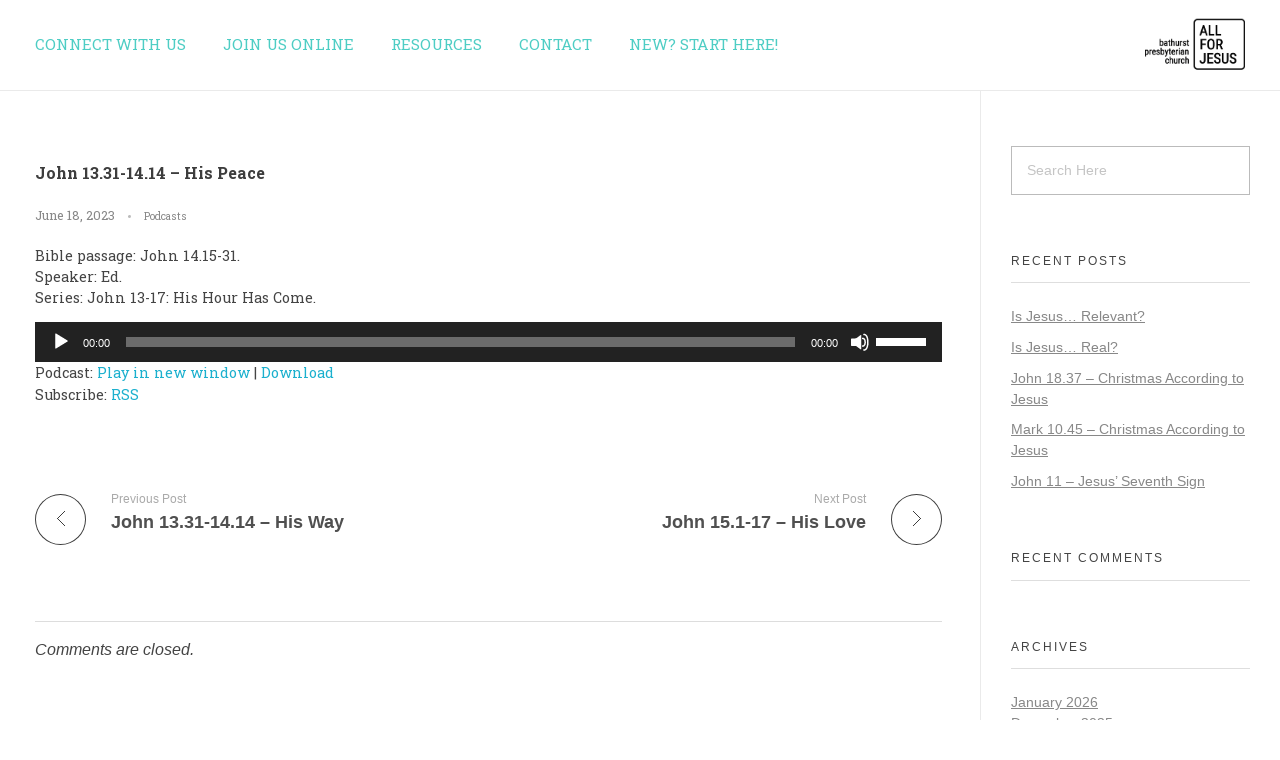

--- FILE ---
content_type: text/html; charset=UTF-8
request_url: https://bathurst.church/2023/06/18/john-13-31-14-14-his-peace/
body_size: 13291
content:
<!DOCTYPE html>
<!--[if IE 9 ]>   <html class="no-js oldie ie9 ie" lang="en-US" > <![endif]-->
<!--[if (gt IE 9)|!(IE)]><!--> <html class="no-js" lang="en-US" > <!--<![endif]-->
<head>
        <meta charset="UTF-8" >
        <meta http-equiv="X-UA-Compatible" content="IE=edge">
        <!-- devices setting -->
        <meta name="viewport"   content="initial-scale=1,user-scalable=no,width=device-width">

<!-- outputs by wp_head -->
<title>John 13.31-14.14 &#8211; His Peace &#8211; Bathurst Presbyterian Church</title>
<meta name='robots' content='max-image-preview:large' />
<link rel='dns-prefetch' href='//fonts.googleapis.com' />
<link rel="alternate" title="oEmbed (JSON)" type="application/json+oembed" href="https://bathurst.church/wp-json/oembed/1.0/embed?url=https%3A%2F%2Fbathurst.church%2F2023%2F06%2F18%2Fjohn-13-31-14-14-his-peace%2F" />
<link rel="alternate" title="oEmbed (XML)" type="text/xml+oembed" href="https://bathurst.church/wp-json/oembed/1.0/embed?url=https%3A%2F%2Fbathurst.church%2F2023%2F06%2F18%2Fjohn-13-31-14-14-his-peace%2F&#038;format=xml" />
<style id='wp-img-auto-sizes-contain-inline-css'>
img:is([sizes=auto i],[sizes^="auto," i]){contain-intrinsic-size:3000px 1500px}
/*# sourceURL=wp-img-auto-sizes-contain-inline-css */
</style>
<style id='wp-emoji-styles-inline-css'>

	img.wp-smiley, img.emoji {
		display: inline !important;
		border: none !important;
		box-shadow: none !important;
		height: 1em !important;
		width: 1em !important;
		margin: 0 0.07em !important;
		vertical-align: -0.1em !important;
		background: none !important;
		padding: 0 !important;
	}
/*# sourceURL=wp-emoji-styles-inline-css */
</style>
<link rel='stylesheet' id='wp-block-library-css' href='https://bathurst.church/wp-includes/css/dist/block-library/style.min.css?ver=6.9' media='all' />
<style id='classic-theme-styles-inline-css'>
/*! This file is auto-generated */
.wp-block-button__link{color:#fff;background-color:#32373c;border-radius:9999px;box-shadow:none;text-decoration:none;padding:calc(.667em + 2px) calc(1.333em + 2px);font-size:1.125em}.wp-block-file__button{background:#32373c;color:#fff;text-decoration:none}
/*# sourceURL=/wp-includes/css/classic-themes.min.css */
</style>
<style id='powerpress-player-block-style-inline-css'>


/*# sourceURL=https://bathurst.church/wp-content/plugins/powerpress/blocks/player-block/build/style-index.css */
</style>
<style id='global-styles-inline-css'>
:root{--wp--preset--aspect-ratio--square: 1;--wp--preset--aspect-ratio--4-3: 4/3;--wp--preset--aspect-ratio--3-4: 3/4;--wp--preset--aspect-ratio--3-2: 3/2;--wp--preset--aspect-ratio--2-3: 2/3;--wp--preset--aspect-ratio--16-9: 16/9;--wp--preset--aspect-ratio--9-16: 9/16;--wp--preset--color--black: #000000;--wp--preset--color--cyan-bluish-gray: #abb8c3;--wp--preset--color--white: #ffffff;--wp--preset--color--pale-pink: #f78da7;--wp--preset--color--vivid-red: #cf2e2e;--wp--preset--color--luminous-vivid-orange: #ff6900;--wp--preset--color--luminous-vivid-amber: #fcb900;--wp--preset--color--light-green-cyan: #7bdcb5;--wp--preset--color--vivid-green-cyan: #00d084;--wp--preset--color--pale-cyan-blue: #8ed1fc;--wp--preset--color--vivid-cyan-blue: #0693e3;--wp--preset--color--vivid-purple: #9b51e0;--wp--preset--gradient--vivid-cyan-blue-to-vivid-purple: linear-gradient(135deg,rgb(6,147,227) 0%,rgb(155,81,224) 100%);--wp--preset--gradient--light-green-cyan-to-vivid-green-cyan: linear-gradient(135deg,rgb(122,220,180) 0%,rgb(0,208,130) 100%);--wp--preset--gradient--luminous-vivid-amber-to-luminous-vivid-orange: linear-gradient(135deg,rgb(252,185,0) 0%,rgb(255,105,0) 100%);--wp--preset--gradient--luminous-vivid-orange-to-vivid-red: linear-gradient(135deg,rgb(255,105,0) 0%,rgb(207,46,46) 100%);--wp--preset--gradient--very-light-gray-to-cyan-bluish-gray: linear-gradient(135deg,rgb(238,238,238) 0%,rgb(169,184,195) 100%);--wp--preset--gradient--cool-to-warm-spectrum: linear-gradient(135deg,rgb(74,234,220) 0%,rgb(151,120,209) 20%,rgb(207,42,186) 40%,rgb(238,44,130) 60%,rgb(251,105,98) 80%,rgb(254,248,76) 100%);--wp--preset--gradient--blush-light-purple: linear-gradient(135deg,rgb(255,206,236) 0%,rgb(152,150,240) 100%);--wp--preset--gradient--blush-bordeaux: linear-gradient(135deg,rgb(254,205,165) 0%,rgb(254,45,45) 50%,rgb(107,0,62) 100%);--wp--preset--gradient--luminous-dusk: linear-gradient(135deg,rgb(255,203,112) 0%,rgb(199,81,192) 50%,rgb(65,88,208) 100%);--wp--preset--gradient--pale-ocean: linear-gradient(135deg,rgb(255,245,203) 0%,rgb(182,227,212) 50%,rgb(51,167,181) 100%);--wp--preset--gradient--electric-grass: linear-gradient(135deg,rgb(202,248,128) 0%,rgb(113,206,126) 100%);--wp--preset--gradient--midnight: linear-gradient(135deg,rgb(2,3,129) 0%,rgb(40,116,252) 100%);--wp--preset--font-size--small: 13px;--wp--preset--font-size--medium: 20px;--wp--preset--font-size--large: 36px;--wp--preset--font-size--x-large: 42px;--wp--preset--spacing--20: 0.44rem;--wp--preset--spacing--30: 0.67rem;--wp--preset--spacing--40: 1rem;--wp--preset--spacing--50: 1.5rem;--wp--preset--spacing--60: 2.25rem;--wp--preset--spacing--70: 3.38rem;--wp--preset--spacing--80: 5.06rem;--wp--preset--shadow--natural: 6px 6px 9px rgba(0, 0, 0, 0.2);--wp--preset--shadow--deep: 12px 12px 50px rgba(0, 0, 0, 0.4);--wp--preset--shadow--sharp: 6px 6px 0px rgba(0, 0, 0, 0.2);--wp--preset--shadow--outlined: 6px 6px 0px -3px rgb(255, 255, 255), 6px 6px rgb(0, 0, 0);--wp--preset--shadow--crisp: 6px 6px 0px rgb(0, 0, 0);}:where(.is-layout-flex){gap: 0.5em;}:where(.is-layout-grid){gap: 0.5em;}body .is-layout-flex{display: flex;}.is-layout-flex{flex-wrap: wrap;align-items: center;}.is-layout-flex > :is(*, div){margin: 0;}body .is-layout-grid{display: grid;}.is-layout-grid > :is(*, div){margin: 0;}:where(.wp-block-columns.is-layout-flex){gap: 2em;}:where(.wp-block-columns.is-layout-grid){gap: 2em;}:where(.wp-block-post-template.is-layout-flex){gap: 1.25em;}:where(.wp-block-post-template.is-layout-grid){gap: 1.25em;}.has-black-color{color: var(--wp--preset--color--black) !important;}.has-cyan-bluish-gray-color{color: var(--wp--preset--color--cyan-bluish-gray) !important;}.has-white-color{color: var(--wp--preset--color--white) !important;}.has-pale-pink-color{color: var(--wp--preset--color--pale-pink) !important;}.has-vivid-red-color{color: var(--wp--preset--color--vivid-red) !important;}.has-luminous-vivid-orange-color{color: var(--wp--preset--color--luminous-vivid-orange) !important;}.has-luminous-vivid-amber-color{color: var(--wp--preset--color--luminous-vivid-amber) !important;}.has-light-green-cyan-color{color: var(--wp--preset--color--light-green-cyan) !important;}.has-vivid-green-cyan-color{color: var(--wp--preset--color--vivid-green-cyan) !important;}.has-pale-cyan-blue-color{color: var(--wp--preset--color--pale-cyan-blue) !important;}.has-vivid-cyan-blue-color{color: var(--wp--preset--color--vivid-cyan-blue) !important;}.has-vivid-purple-color{color: var(--wp--preset--color--vivid-purple) !important;}.has-black-background-color{background-color: var(--wp--preset--color--black) !important;}.has-cyan-bluish-gray-background-color{background-color: var(--wp--preset--color--cyan-bluish-gray) !important;}.has-white-background-color{background-color: var(--wp--preset--color--white) !important;}.has-pale-pink-background-color{background-color: var(--wp--preset--color--pale-pink) !important;}.has-vivid-red-background-color{background-color: var(--wp--preset--color--vivid-red) !important;}.has-luminous-vivid-orange-background-color{background-color: var(--wp--preset--color--luminous-vivid-orange) !important;}.has-luminous-vivid-amber-background-color{background-color: var(--wp--preset--color--luminous-vivid-amber) !important;}.has-light-green-cyan-background-color{background-color: var(--wp--preset--color--light-green-cyan) !important;}.has-vivid-green-cyan-background-color{background-color: var(--wp--preset--color--vivid-green-cyan) !important;}.has-pale-cyan-blue-background-color{background-color: var(--wp--preset--color--pale-cyan-blue) !important;}.has-vivid-cyan-blue-background-color{background-color: var(--wp--preset--color--vivid-cyan-blue) !important;}.has-vivid-purple-background-color{background-color: var(--wp--preset--color--vivid-purple) !important;}.has-black-border-color{border-color: var(--wp--preset--color--black) !important;}.has-cyan-bluish-gray-border-color{border-color: var(--wp--preset--color--cyan-bluish-gray) !important;}.has-white-border-color{border-color: var(--wp--preset--color--white) !important;}.has-pale-pink-border-color{border-color: var(--wp--preset--color--pale-pink) !important;}.has-vivid-red-border-color{border-color: var(--wp--preset--color--vivid-red) !important;}.has-luminous-vivid-orange-border-color{border-color: var(--wp--preset--color--luminous-vivid-orange) !important;}.has-luminous-vivid-amber-border-color{border-color: var(--wp--preset--color--luminous-vivid-amber) !important;}.has-light-green-cyan-border-color{border-color: var(--wp--preset--color--light-green-cyan) !important;}.has-vivid-green-cyan-border-color{border-color: var(--wp--preset--color--vivid-green-cyan) !important;}.has-pale-cyan-blue-border-color{border-color: var(--wp--preset--color--pale-cyan-blue) !important;}.has-vivid-cyan-blue-border-color{border-color: var(--wp--preset--color--vivid-cyan-blue) !important;}.has-vivid-purple-border-color{border-color: var(--wp--preset--color--vivid-purple) !important;}.has-vivid-cyan-blue-to-vivid-purple-gradient-background{background: var(--wp--preset--gradient--vivid-cyan-blue-to-vivid-purple) !important;}.has-light-green-cyan-to-vivid-green-cyan-gradient-background{background: var(--wp--preset--gradient--light-green-cyan-to-vivid-green-cyan) !important;}.has-luminous-vivid-amber-to-luminous-vivid-orange-gradient-background{background: var(--wp--preset--gradient--luminous-vivid-amber-to-luminous-vivid-orange) !important;}.has-luminous-vivid-orange-to-vivid-red-gradient-background{background: var(--wp--preset--gradient--luminous-vivid-orange-to-vivid-red) !important;}.has-very-light-gray-to-cyan-bluish-gray-gradient-background{background: var(--wp--preset--gradient--very-light-gray-to-cyan-bluish-gray) !important;}.has-cool-to-warm-spectrum-gradient-background{background: var(--wp--preset--gradient--cool-to-warm-spectrum) !important;}.has-blush-light-purple-gradient-background{background: var(--wp--preset--gradient--blush-light-purple) !important;}.has-blush-bordeaux-gradient-background{background: var(--wp--preset--gradient--blush-bordeaux) !important;}.has-luminous-dusk-gradient-background{background: var(--wp--preset--gradient--luminous-dusk) !important;}.has-pale-ocean-gradient-background{background: var(--wp--preset--gradient--pale-ocean) !important;}.has-electric-grass-gradient-background{background: var(--wp--preset--gradient--electric-grass) !important;}.has-midnight-gradient-background{background: var(--wp--preset--gradient--midnight) !important;}.has-small-font-size{font-size: var(--wp--preset--font-size--small) !important;}.has-medium-font-size{font-size: var(--wp--preset--font-size--medium) !important;}.has-large-font-size{font-size: var(--wp--preset--font-size--large) !important;}.has-x-large-font-size{font-size: var(--wp--preset--font-size--x-large) !important;}
:where(.wp-block-post-template.is-layout-flex){gap: 1.25em;}:where(.wp-block-post-template.is-layout-grid){gap: 1.25em;}
:where(.wp-block-term-template.is-layout-flex){gap: 1.25em;}:where(.wp-block-term-template.is-layout-grid){gap: 1.25em;}
:where(.wp-block-columns.is-layout-flex){gap: 2em;}:where(.wp-block-columns.is-layout-grid){gap: 2em;}
:root :where(.wp-block-pullquote){font-size: 1.5em;line-height: 1.6;}
/*# sourceURL=global-styles-inline-css */
</style>
<link rel='stylesheet' id='auxin-base-css' href='https://bathurst.church/wp-content/themes/phlox/css/base.css?ver=2.14.0' media='all' />
<link rel='stylesheet' id='auxin-front-icon-css' href='https://bathurst.church/wp-content/themes/phlox/css/auxin-icon.css?ver=2.14.0' media='all' />
<link rel='stylesheet' id='auxin-main-css' href='https://bathurst.church/wp-content/themes/phlox/css/main.css?ver=2.14.0' media='all' />
<link rel='stylesheet' id='auxin-fonts-google-css' href='//fonts.googleapis.com/css?family=Roboto+Slab%3A100%2C300%2Cregular%2C700&#038;ver=1.0' media='all' />
<link rel='stylesheet' id='auxin-elementor-base-css' href='https://bathurst.church/wp-content/themes/phlox/css/other/elementor.css?ver=2.14.0' media='all' />
<link rel='stylesheet' id='elementor-frontend-css' href='https://bathurst.church/wp-content/plugins/elementor/assets/css/frontend.min.css?ver=3.34.2' media='all' />
<link rel='stylesheet' id='eael-general-css' href='https://bathurst.church/wp-content/plugins/essential-addons-for-elementor-lite/assets/front-end/css/view/general.min.css?ver=6.5.8' media='all' />
<script id="auxin-modernizr-js-extra">
var auxin = {"ajax_url":"https://bathurst.church/wp-admin/admin-ajax.php","is_rtl":"","is_reponsive":"1","is_framed":"","frame_width":"20","wpml_lang":"en","uploadbaseurl":"https://bathurst.church/wp-content/uploads","nonce":"b11c76538c"};
//# sourceURL=auxin-modernizr-js-extra
</script>
<script id="auxin-modernizr-js-before">
/* < ![CDATA[ */
function auxinNS(n){for(var e=n.split("."),a=window,i="",r=e.length,t=0;r>t;t++)"window"!=e[t]&&(i=e[t],a[i]=a[i]||{},a=a[i]);return a;}
/* ]]> */
//# sourceURL=auxin-modernizr-js-before
</script>
<script src="https://bathurst.church/wp-content/themes/phlox/js/solo/modernizr-custom.min.js?ver=2.14.0" id="auxin-modernizr-js"></script>
<script src="https://bathurst.church/wp-includes/js/jquery/jquery.min.js?ver=3.7.1" id="jquery-core-js"></script>
<script src="https://bathurst.church/wp-includes/js/jquery/jquery-migrate.min.js?ver=3.4.1" id="jquery-migrate-js"></script>
<link rel="https://api.w.org/" href="https://bathurst.church/wp-json/" /><link rel="alternate" title="JSON" type="application/json" href="https://bathurst.church/wp-json/wp/v2/posts/3234" /><link rel="EditURI" type="application/rsd+xml" title="RSD" href="https://bathurst.church/xmlrpc.php?rsd" />
<meta name="generator" content="WordPress 6.9" />
<link rel="canonical" href="https://bathurst.church/2023/06/18/john-13-31-14-14-his-peace/" />
<link rel='shortlink' href='https://bathurst.church/?p=3234' />
            <script type="text/javascript"><!--
                                function powerpress_pinw(pinw_url){window.open(pinw_url, 'PowerPressPlayer','toolbar=0,status=0,resizable=1,width=460,height=320');	return false;}
                //-->

                // tabnab protection
                window.addEventListener('load', function () {
                    // make all links have rel="noopener noreferrer"
                    document.querySelectorAll('a[target="_blank"]').forEach(link => {
                        link.setAttribute('rel', 'noopener noreferrer');
                    });
                });
            </script>
            <!-- Chrome, Firefox OS and Opera -->
<meta name="theme-color" content="#1bb0ce" />
<!-- Windows Phone -->
<meta name="msapplication-navbutton-color" content="#1bb0ce" />
<!-- iOS Safari -->
<meta name="apple-mobile-web-app-capable" content="yes">
<meta name="apple-mobile-web-app-status-bar-style" content="black-translucent">

<meta name="generator" content="Elementor 3.34.2; features: additional_custom_breakpoints; settings: css_print_method-external, google_font-enabled, font_display-auto">
<style>.recentcomments a{display:inline !important;padding:0 !important;margin:0 !important;}</style>			<style>
				.e-con.e-parent:nth-of-type(n+4):not(.e-lazyloaded):not(.e-no-lazyload),
				.e-con.e-parent:nth-of-type(n+4):not(.e-lazyloaded):not(.e-no-lazyload) * {
					background-image: none !important;
				}
				@media screen and (max-height: 1024px) {
					.e-con.e-parent:nth-of-type(n+3):not(.e-lazyloaded):not(.e-no-lazyload),
					.e-con.e-parent:nth-of-type(n+3):not(.e-lazyloaded):not(.e-no-lazyload) * {
						background-image: none !important;
					}
				}
				@media screen and (max-height: 640px) {
					.e-con.e-parent:nth-of-type(n+2):not(.e-lazyloaded):not(.e-no-lazyload),
					.e-con.e-parent:nth-of-type(n+2):not(.e-lazyloaded):not(.e-no-lazyload) * {
						background-image: none !important;
					}
				}
			</style>
					<style id="wp-custom-css">
			/* header-logo-width 
=========================*/
.aux-logo-header .aux-logo-anchor{ max-width:100px; }
/* header-logo-max-height-type 
=========================*/
.aux-logo-header .aux-logo-anchor > img { max-height:90px; }
/* site-frame-background-color 
=========================*/
@media screen and (min-width: 700px) { .aux-framed .aux-side-frames, body.aux-framed:after, .aux-framed .aux-side-frames:before, .aux-framed .aux-side-frames:after {background-color:#111111;}}
/* site-header-container-height 
=========================*/
.site-header-section .aux-header-elements:not(.aux-vertical-menu-elements), .site-header-section .aux-fill .aux-menu-depth-0 > .aux-item-content { height:90px; }
/* site-transparent-header-bgcolor 
=========================*/
.site-header-section { background-color:#ffffff; }
/* site-header-container-scaled-height 
=========================*/
.aux-top-sticky .site-header-section.aux-sticky .aux-fill .aux-menu-depth-0 > .aux-item-content, .aux-top-sticky .site-header-section.aux-sticky .aux-header-elements,.aux-elementor-header.aux-sticky [data-elementor-type="header"] > .elementor-section > .elementor-container,.aux-elementor-header.aux-sticky .elementor-section-wrap > .elementor-section > .elementor-container { min-height:60px; }
/* sticky-header-color 
=========================*/
.aux-elementor-header.aux-sticky .elementor-section-wrap > .elementor-section, .aux-elementor-header.aux-sticky [data-elementor-type="header"] > .elementor-section { background-color:#ffffff !important; }
/* site-vertical-menu-background-color 
=========================*/
.aux-vertical-menu-side { background-color:#FFF; }
/* site-header-navigation-item-height 
=========================*/
.site-header-section .aux-middle .aux-menu-depth-0 > .aux-item-content { height:60px; }
/* site-mobile-header-toggle-button-color 
=========================*/
.site-header-section .aux-header .aux-burger:before, .site-header-section .aux-header .aux-burger:after, .site-header-section .aux-header .aux-burger .mid-line { border-color:#3d3d3d; }
/* site-menu-full-screen-background-color 
=========================*/
#fs-menu-search:before { background-color:rgba(255, 255, 255, 0.95); }
/* site-top-header-background-color 
=========================*/
#top-header {background-color:#FFFFFF;}
/* post-title-bar-overlay-pattern-opacity 
=========================*/
.single-post .aux-overlay-bg-hash::before { opacity:0.15; }
/* page-title-bar-overlay-pattern-opacity 
=========================*/
.page .aux-overlay-bg-hash::before { opacity:0.5; }
/* subfooter-bar-layout-bg-color 
=========================*/
.aux-subfooter-bar { background-color:#fafafa; }
/* subfooter-bar-top-border-color 
=========================*/
.aux-subfooter-bar { border-top:1px solid #EAEAEA; }
/* subfooter-layout-bg-image-position 
=========================*/
.aux-subfooter {background-position:center center;}
/* subfooter-layout-bg-image-size 
=========================*/
.aux-subfooter {background-size:cover;}
/* subfooter-layout-bg-image-repeat 
=========================*/
.aux-subfooter {background-repeat:no-repeat;}
/* subfooter-top-border-color 
=========================*/
.aux-subfooter { border-top:1px solid #EAEAEA; }
/* site-footer-bg-color 
=========================*/
.aux-site-footer {background-color:#323233;}
/* footer-top-border-color 
=========================*/
.aux-site-footer {border-top:1px solid #323233;}
/* footer-top-border-width 
=========================*/
.aux-site-footer { border-top-width:0px; }
/* body-typography 
=========================*/
body{ font-size:1em; } 
/* header-main-menu-typography 
=========================*/
.site-header-section .aux-menu-depth-0 > .aux-item-content .aux-menu-label{ font-family:'Roboto Slab'; color:rgb(78, 205, 196); font-size:1.1em; font-weight:normal; text-transform:uppercase; } 
/* header-menu-active-item-typography 
=========================*/
.site-header-section .aux-menu-depth-0.current-menu-item > .aux-item-content .aux-menu-label{ font-size:1em; } 
/* header-submenu-typography 
=========================*/
.site-header-section .aux-submenu > .aux-menu-item > .aux-item-content > .aux-menu-label{ font-family:'Roboto Slab'; color:rgb(78, 205, 196); font-size:1em; } 
/* footer-copyright-typography 
=========================*/
.aux-copyright{ font-family:'Roboto Slab'; font-size:0.9em; } 
/* single-post-title-typography 
=========================*/
.single-post .aux-primary .hentry .entry-title{ font-family:'Roboto Slab'; font-size:1em; } 
/* single-post-content-typography 
=========================*/
.single-post .hentry .entry-content{ font-family:'Roboto Slab'; font-size:0.9em; } 
/* single-post-info-typography 
=========================*/
.single-post .hentry .entry-info{ font-family:'Roboto Slab'; font-size:0.8em; } 
/* single-post-info-terms-typography 
=========================*/
.single-post .hentry .entry-info a{ font-family:'Roboto Slab'; font-size:0.8em; } 
/* single-post-meta-typography 
=========================*/
.single-post .hentry footer.entry-meta .entry-tax{ font-family:'Roboto Slab'; font-size:0.8em; } 
/* single-post-meta-terms-typography 
=========================*/
.single-post .hentry footer.entry-meta .entry-tax a, .single-post .hentry footer.entry-meta .entry-tax i{ font-family:'Roboto Slab'; font-size:0.8em; } 
/* blog-page-title-typography 
=========================*/
.blog .hentry .entry-title{ font-family:'Roboto Slab'; font-size:1em; } 
/* blog-page-content-typography 
=========================*/
.blog .hentry .entry-content{ font-size:0.9em; } 
/* blog-page-button-typography 
=========================*/
.blog .hentry .aux-read-more{ font-family:'Roboto Slab'; font-size:0.9em; } 
/* blog-post-share-button-icon-size 
=========================*/
.single-post .aux-single-post-share span::before { font-size:10px; }

		</style>
		<!-- end wp_head -->
</head>


<body class="wp-singular post-template-default single single-post postid-3234 single-format-standard wp-custom-logo wp-theme-phlox elementor-default elementor-kit-2329 phlox aux-dom-unready aux-full-width aux-resp aux-fhd aux-top-sticky  aux-page-animation-off"  data-framed="">


<div id="inner-body">

    <header id="site-header"   class="site-header-section aux-territory aux-semi-full-container aux-header-light aux-add-border " style="" data-sticky-height="60" data-color-scheme="light" data-sticky-scheme="light" role="banner">
        <div class="aux-wrapper">

                <div class="aux-container aux-fold">
                            <div class="aux-header aux-header-elements-wrapper aux-float-layout">
                <!-- ribbon bar -->
                <div class="aux-header-elements">

                    <!-- logo -->
                    <div id="logo" class="aux-logo-header aux-end aux-fill aux-tablet-center aux-phone-left">
                            <div class="aux-logo aux-logo-header-inner aux-scale">
    <a href="https://bathurst.church/" class="custom-logo-link aux-logo-anchor aux-logo-anchor1 aux-middle aux-has-logo" rel="home"><img fetchpriority="high" width="1035" height="533" src="https://bathurst.church/wp-content/uploads/2019/02/header-logo-black-on-white.png" class="custom-logo aux-logo-image aux-logo-image1 aux-logo-light" alt="Bathurst Presbyterian Church" decoding="async" srcset="https://bathurst.church/wp-content/uploads/2019/02/header-logo-black-on-white.png 1035w, https://bathurst.church/wp-content/uploads/2019/02/header-logo-black-on-white-300x154.png 300w, https://bathurst.church/wp-content/uploads/2019/02/header-logo-black-on-white-768x396.png 768w, https://bathurst.church/wp-content/uploads/2019/02/header-logo-black-on-white-1024x527.png 1024w" sizes="(max-width: 1035px) 100vw, 1035px" /></a>        <section class="aux-logo-text aux-middle">
            <h3 class="site-title">
                <a href="https://bathurst.church/" title="Bathurst Presbyterian Church" rel="home">Bathurst Presbyterian Church</a>
            </h3>
            <p class="site-description">ALL FOR JESUS</p>        </section>

    </div><!-- end logo aux-fold -->

                    </div>
                                        <!-- burger -->
                    <div id="nav-burger" class="aux-burger-box aux-start aux-phone-on aux-middle" data-target-panel="toggle-bar" data-target-content=".site-header-section .aux-master-menu">
                        <div class="aux-burger aux-regular-small"><span class="mid-line"></span></div>
                    </div>
                    
                    <div class="aux-btns-box aux-btn1-box aux-start aux-middle aux-tablet-off aux-phone-off ">
                                            </div>
                    <div class="aux-btns-box aux-btn2-box aux-start aux-middle aux-tablet-off aux-phone-off ">
                                            </div>
                                        <!-- menu -->
                    <div class="aux-menu-box aux-phone-off aux-auto-locate aux-start aux-fill aux-tablet-center" data-tablet=".aux-header .secondary-bar-2">
                    <!-- start master menu -->
<nav id="master-menu-main-header" class="menu-bathurst-church-menu-container">

	<ul id="menu-bathurst-church-menu" class="aux-master-menu aux-no-js aux-skin-classic aux-horizontal" data-type="horizontal"  data-switch-type="toggle" data-switch-parent=".aux-header .aux-toggle-menu-bar" data-switch-width="767"  >
		<!-- start single menu -->
		<li id="menu-item-53" class="menu-item menu-item-type-custom menu-item-object-custom menu-item-53 aux-menu-depth-0 aux-menu-root-1 aux-menu-item">
			<a href="/#connect" class="aux-item-content">
				<span class="aux-menu-label">Connect with Us</span>
			</a>
		</li>
		<!-- end single menu -->
		<!-- start single menu -->
		<li id="menu-item-2230" class="menu-item menu-item-type-custom menu-item-object-custom menu-item-2230 aux-menu-depth-0 aux-menu-root-2 aux-menu-item">
			<a href="/#bpconline" class="aux-item-content">
				<span class="aux-menu-label">Join us online</span>
			</a>
		</li>
		<!-- end single menu -->

		<!-- start submenu -->
		<li id="menu-item-2420" class="menu-item menu-item-type-custom menu-item-object-custom menu-item-has-children menu-item-2420 aux-menu-depth-0 aux-menu-root-3 aux-menu-item">
			<a href="#" class="aux-item-content">
				<span class="aux-menu-label">Resources</span>
			</a>

		<ul class="sub-menu aux-submenu">
			<li id="menu-item-2413" class="menu-item menu-item-type-post_type menu-item-object-page menu-item-2413 aux-menu-depth-1 aux-menu-item">
				<a href="https://bathurst.church/downloads/" class="aux-item-content">
					<span class="aux-menu-label">Small Group bible studies</span>
				</a>
			</li>
			<li id="menu-item-2412" class="menu-item menu-item-type-post_type menu-item-object-page current_page_parent menu-item-2412 aux-menu-depth-1 aux-menu-item">
				<a href="https://bathurst.church/bible-talks/" class="aux-item-content">
					<span class="aux-menu-label">Bible Talks Archive</span>
				</a>
			</li>
			<li id="menu-item-2547" class="menu-item menu-item-type-post_type menu-item-object-page menu-item-2547 aux-menu-depth-1 aux-menu-item">
				<a href="https://bathurst.church/womens-resource-collection/" class="aux-item-content">
					<span class="aux-menu-label">Women’s Resource Collection</span>
				</a>
			</li>
		</ul>
		</li>
		<!-- end submenu -->
		<!-- start single menu -->
		<li id="menu-item-52" class="menu-item menu-item-type-custom menu-item-object-custom menu-item-52 aux-menu-depth-0 aux-menu-root-4 aux-menu-item">
			<a href="/#contact" class="aux-item-content">
				<span class="aux-menu-label">Contact</span>
			</a>
		</li>
		<!-- end single menu -->
		<!-- start single menu -->
		<li id="menu-item-3579" class="menu-item menu-item-type-post_type menu-item-object-page menu-item-3579 aux-menu-depth-0 aux-menu-root-5 aux-menu-item">
			<a href="https://bathurst.church/new/" class="aux-item-content">
				<span class="aux-menu-label">New? Start here!</span>
			</a>
		</li>
		<!-- end single menu -->
	</ul>

</nav>
<!-- end master menu -->
                    </div>
                                                                                                </div>
                <!-- secondary bar: this element will be filled in tablet size -->
                <div class="bottom-bar secondary-bar secondary-bar-2  aux-tablet-on aux-float-wrapper"></div>

                <!-- toggle menu bar: this element will be filled in tablet and mobile size -->
                <div class="aux-toggle-menu-bar"></div>
            </div>
                        </div>
                </div><!-- end of wrapper -->
    </header><!-- end header -->
    
    <main id="main" class="aux-main aux-territory  aux-single aux-boxed-container aux-content-top-margin right-sidebar aux-has-sidebar aux-sidebar-style-border aux-user-entry" >
        <div class="aux-wrapper">
            <div class="aux-container aux-fold">

                <div id="primary" class="aux-primary" >
                    <div class="content" role="main"  >

                                                            <article class="aux-simple-context post-3234 post type-post status-publish format-standard hentry category-podcasts" >

                                                                                        <div class="entry-main">

                                                <header class="entry-header ">
                                                <h1 class="entry-title ">John 13.31-14.14 &#8211; His Peace</h1>                                                    <div class="entry-format">
                                                        <div class="post-format"> </div>
                                                    </div>
                                                </header>

                                                                                                <div class="entry-info ">
                                                                                                        <div class="entry-date"><time datetime="2023-06-18T09:26:01+10:00" >June 18, 2023</time></div>
                                                                                                        <div class="entry-tax">
                                                                                                                <a href="https://bathurst.church/category/podcasts/" title="View all posts in Podcasts" rel="category" >Podcasts</a>                                                    </div>
                                                                                                    </div>
                                                
                                                <div class="entry-content">
                                                    <p>Bible passage: John 14.15-31.<br />
Speaker: Ed.<br />
Series: John 13-17: His Hour Has Come.</p>
<div class="powerpress_player" id="powerpress_player_7062"><audio class="wp-audio-shortcode" id="audio-3234-1" preload="none" style="width: 100%;" controls="controls"><source type="audio/mpeg" src="https://bathurst.church/bxbibletalks/2023/John/John14.15-31.mp3?_=1" /><a href="https://bathurst.church/bxbibletalks/2023/John/John14.15-31.mp3">https://bathurst.church/bxbibletalks/2023/John/John14.15-31.mp3</a></audio></div><p class="powerpress_links powerpress_links_mp3" style="margin-bottom: 1px !important;">Podcast: <a href="https://bathurst.church/bxbibletalks/2023/John/John14.15-31.mp3" class="powerpress_link_pinw" target="_blank" title="Play in new window" onclick="return powerpress_pinw('https://bathurst.church/?powerpress_pinw=3234-podcast');" rel="nofollow">Play in new window</a> | <a href="https://bathurst.church/bxbibletalks/2023/John/John14.15-31.mp3" class="powerpress_link_d" title="Download" rel="nofollow" download="John14.15-31.mp3">Download</a></p><p class="powerpress_links powerpress_subscribe_links">Subscribe: <a href="https://bathurst.church/category/podcasts/feed/" class="powerpress_link_subscribe powerpress_link_subscribe_rss" target="_blank" title="Subscribe via RSS" rel="nofollow">RSS</a></p><div class="clear"></div>                                                </div>

                                                                                            </div>


                                            
    <nav class="aux-next-prev-posts nav-skin-minimal">

                <section class="np-prev-section "   >
            <a href="https://bathurst.church/2023/06/11/john-13-31-14-14-his-way/">
                <div class="np-arrow">
                                        <div class="aux-arrow-nav aux-hover-slide aux-round aux-outline aux-medium">
                        <span class="aux-overlay"></span>
                        <span class="aux-svg-arrow aux-medium-left"></span>
                        <span class="aux-hover-arrow aux-svg-arrow aux-medium-left aux-white"></span>
                    </div>
                                    </div>
                <p class="np-nav-text">Previous Post</p>
                                <h4 class="np-title">John 13.31-14.14 &#8211; His Way</h4>
                            </a>
        </section>
        
        
                <section class="np-next-section "  >
            <a href="https://bathurst.church/2023/06/25/john-15-1-17-his-love/">
                <div class="np-arrow">
                                        <div class="aux-arrow-nav aux-hover-slide aux-round aux-outline aux-medium">
                        <span class="aux-overlay"></span>
                        <span class="aux-svg-arrow aux-medium-right"></span>
                        <span class="aux-hover-arrow aux-svg-arrow aux-medium-right aux-white"></span>
                    </div>
                                    </div>
                <p class="np-nav-text">Next Post</p>
                                <h4 class="np-title">John 15.1-17 &#8211; His Love</h4>
                            </a>
        </section>
        
    </nav>


                                            
                                       </article>


<!-- You can start editing here. -->


        <!-- If comments are closed. -->
    <p class="nocomments">Comments are closed.</p>

    



                    </div><!-- end content -->
                </div><!-- end primary -->


                
            <aside class="aux-sidebar aux-sidebar-primary">
                <div class="sidebar-inner">
                    <div class="sidebar-content">
<div class="aux-widget-area"><section id="search-2" class=" aux-open widget-container widget_search">  <form method="get" id="searchform" class="searchform" action="https://bathurst.church/">
    <input type="text" class="field" name="s" id="s" placeholder="Search Here" value="" />
    <input type="submit" class="submit" name="submit" id="searchsubmit" value="Search" />
  </form>
</section>
		<section id="recent-posts-2" class=" aux-open widget-container widget_recent_entries">
		<h3 class="widget-title">Recent Posts</h3>
		<ul>
											<li>
					<a href="https://bathurst.church/2026/01/18/is-jesus-relevant/">Is Jesus&#8230; Relevant?</a>
									</li>
											<li>
					<a href="https://bathurst.church/2026/01/04/is-jesus-real/">Is Jesus&#8230; Real?</a>
									</li>
											<li>
					<a href="https://bathurst.church/2025/12/14/john-18-37-christmas-according-to-jesus/">John 18.37 &#8211; Christmas According to Jesus</a>
									</li>
											<li>
					<a href="https://bathurst.church/2025/12/07/mark-10-45-christmas-according-to-jesus/">Mark 10.45 &#8211; Christmas According to Jesus</a>
									</li>
											<li>
					<a href="https://bathurst.church/2025/11/30/john-11-jesus-seventh-sign/">John 11 &#8211; Jesus&#8217; Seventh Sign</a>
									</li>
					</ul>

		</section><section id="recent-comments-2" class=" aux-open widget-container widget_recent_comments"><h3 class="widget-title">Recent Comments</h3><ul id="recentcomments"></ul></section><section id="archives-2" class=" aux-open widget-container widget_archive"><h3 class="widget-title">Archives</h3>
			<ul>
					<li><a href='https://bathurst.church/2026/01/'>January 2026</a></li>
	<li><a href='https://bathurst.church/2025/12/'>December 2025</a></li>
	<li><a href='https://bathurst.church/2025/11/'>November 2025</a></li>
	<li><a href='https://bathurst.church/2025/10/'>October 2025</a></li>
	<li><a href='https://bathurst.church/2025/09/'>September 2025</a></li>
	<li><a href='https://bathurst.church/2025/08/'>August 2025</a></li>
	<li><a href='https://bathurst.church/2025/07/'>July 2025</a></li>
	<li><a href='https://bathurst.church/2025/06/'>June 2025</a></li>
	<li><a href='https://bathurst.church/2025/05/'>May 2025</a></li>
	<li><a href='https://bathurst.church/2025/04/'>April 2025</a></li>
	<li><a href='https://bathurst.church/2025/03/'>March 2025</a></li>
	<li><a href='https://bathurst.church/2025/02/'>February 2025</a></li>
	<li><a href='https://bathurst.church/2025/01/'>January 2025</a></li>
	<li><a href='https://bathurst.church/2024/12/'>December 2024</a></li>
	<li><a href='https://bathurst.church/2024/11/'>November 2024</a></li>
	<li><a href='https://bathurst.church/2024/10/'>October 2024</a></li>
	<li><a href='https://bathurst.church/2024/09/'>September 2024</a></li>
	<li><a href='https://bathurst.church/2024/08/'>August 2024</a></li>
	<li><a href='https://bathurst.church/2024/07/'>July 2024</a></li>
	<li><a href='https://bathurst.church/2024/06/'>June 2024</a></li>
	<li><a href='https://bathurst.church/2024/05/'>May 2024</a></li>
	<li><a href='https://bathurst.church/2024/04/'>April 2024</a></li>
	<li><a href='https://bathurst.church/2024/03/'>March 2024</a></li>
	<li><a href='https://bathurst.church/2024/02/'>February 2024</a></li>
	<li><a href='https://bathurst.church/2024/01/'>January 2024</a></li>
	<li><a href='https://bathurst.church/2023/12/'>December 2023</a></li>
	<li><a href='https://bathurst.church/2023/11/'>November 2023</a></li>
	<li><a href='https://bathurst.church/2023/10/'>October 2023</a></li>
	<li><a href='https://bathurst.church/2023/09/'>September 2023</a></li>
	<li><a href='https://bathurst.church/2023/08/'>August 2023</a></li>
	<li><a href='https://bathurst.church/2023/07/'>July 2023</a></li>
	<li><a href='https://bathurst.church/2023/06/'>June 2023</a></li>
	<li><a href='https://bathurst.church/2023/05/'>May 2023</a></li>
	<li><a href='https://bathurst.church/2023/04/'>April 2023</a></li>
	<li><a href='https://bathurst.church/2023/03/'>March 2023</a></li>
	<li><a href='https://bathurst.church/2023/02/'>February 2023</a></li>
	<li><a href='https://bathurst.church/2023/01/'>January 2023</a></li>
	<li><a href='https://bathurst.church/2022/12/'>December 2022</a></li>
	<li><a href='https://bathurst.church/2022/11/'>November 2022</a></li>
	<li><a href='https://bathurst.church/2022/10/'>October 2022</a></li>
	<li><a href='https://bathurst.church/2022/09/'>September 2022</a></li>
	<li><a href='https://bathurst.church/2022/08/'>August 2022</a></li>
	<li><a href='https://bathurst.church/2022/07/'>July 2022</a></li>
	<li><a href='https://bathurst.church/2022/06/'>June 2022</a></li>
	<li><a href='https://bathurst.church/2022/05/'>May 2022</a></li>
	<li><a href='https://bathurst.church/2022/04/'>April 2022</a></li>
	<li><a href='https://bathurst.church/2022/03/'>March 2022</a></li>
	<li><a href='https://bathurst.church/2022/02/'>February 2022</a></li>
	<li><a href='https://bathurst.church/2022/01/'>January 2022</a></li>
	<li><a href='https://bathurst.church/2021/12/'>December 2021</a></li>
	<li><a href='https://bathurst.church/2021/11/'>November 2021</a></li>
	<li><a href='https://bathurst.church/2021/10/'>October 2021</a></li>
	<li><a href='https://bathurst.church/2021/09/'>September 2021</a></li>
	<li><a href='https://bathurst.church/2021/08/'>August 2021</a></li>
	<li><a href='https://bathurst.church/2021/07/'>July 2021</a></li>
	<li><a href='https://bathurst.church/2021/06/'>June 2021</a></li>
	<li><a href='https://bathurst.church/2020/03/'>March 2020</a></li>
	<li><a href='https://bathurst.church/2020/02/'>February 2020</a></li>
	<li><a href='https://bathurst.church/2020/01/'>January 2020</a></li>
	<li><a href='https://bathurst.church/2019/12/'>December 2019</a></li>
	<li><a href='https://bathurst.church/2019/11/'>November 2019</a></li>
	<li><a href='https://bathurst.church/2019/10/'>October 2019</a></li>
	<li><a href='https://bathurst.church/2019/09/'>September 2019</a></li>
	<li><a href='https://bathurst.church/2019/08/'>August 2019</a></li>
	<li><a href='https://bathurst.church/2019/07/'>July 2019</a></li>
	<li><a href='https://bathurst.church/2019/06/'>June 2019</a></li>
	<li><a href='https://bathurst.church/2019/05/'>May 2019</a></li>
	<li><a href='https://bathurst.church/2019/04/'>April 2019</a></li>
	<li><a href='https://bathurst.church/2019/03/'>March 2019</a></li>
	<li><a href='https://bathurst.church/2019/02/'>February 2019</a></li>
	<li><a href='https://bathurst.church/2019/01/'>January 2019</a></li>
	<li><a href='https://bathurst.church/2018/12/'>December 2018</a></li>
	<li><a href='https://bathurst.church/2018/11/'>November 2018</a></li>
	<li><a href='https://bathurst.church/2018/10/'>October 2018</a></li>
	<li><a href='https://bathurst.church/2018/09/'>September 2018</a></li>
	<li><a href='https://bathurst.church/2018/08/'>August 2018</a></li>
	<li><a href='https://bathurst.church/2018/07/'>July 2018</a></li>
	<li><a href='https://bathurst.church/2018/06/'>June 2018</a></li>
	<li><a href='https://bathurst.church/2018/05/'>May 2018</a></li>
	<li><a href='https://bathurst.church/2018/04/'>April 2018</a></li>
	<li><a href='https://bathurst.church/2018/03/'>March 2018</a></li>
	<li><a href='https://bathurst.church/2018/02/'>February 2018</a></li>
	<li><a href='https://bathurst.church/2018/01/'>January 2018</a></li>
	<li><a href='https://bathurst.church/2017/12/'>December 2017</a></li>
	<li><a href='https://bathurst.church/2017/11/'>November 2017</a></li>
	<li><a href='https://bathurst.church/2017/10/'>October 2017</a></li>
	<li><a href='https://bathurst.church/2017/09/'>September 2017</a></li>
	<li><a href='https://bathurst.church/2017/07/'>July 2017</a></li>
	<li><a href='https://bathurst.church/2017/06/'>June 2017</a></li>
	<li><a href='https://bathurst.church/2017/05/'>May 2017</a></li>
	<li><a href='https://bathurst.church/2017/04/'>April 2017</a></li>
	<li><a href='https://bathurst.church/2017/02/'>February 2017</a></li>
	<li><a href='https://bathurst.church/2017/01/'>January 2017</a></li>
	<li><a href='https://bathurst.church/2016/12/'>December 2016</a></li>
	<li><a href='https://bathurst.church/2016/11/'>November 2016</a></li>
	<li><a href='https://bathurst.church/2016/10/'>October 2016</a></li>
	<li><a href='https://bathurst.church/2016/09/'>September 2016</a></li>
	<li><a href='https://bathurst.church/2016/08/'>August 2016</a></li>
	<li><a href='https://bathurst.church/2016/07/'>July 2016</a></li>
	<li><a href='https://bathurst.church/2016/06/'>June 2016</a></li>
	<li><a href='https://bathurst.church/2016/05/'>May 2016</a></li>
	<li><a href='https://bathurst.church/2016/04/'>April 2016</a></li>
	<li><a href='https://bathurst.church/2016/03/'>March 2016</a></li>
	<li><a href='https://bathurst.church/2016/02/'>February 2016</a></li>
	<li><a href='https://bathurst.church/2016/01/'>January 2016</a></li>
	<li><a href='https://bathurst.church/2015/12/'>December 2015</a></li>
	<li><a href='https://bathurst.church/2015/11/'>November 2015</a></li>
	<li><a href='https://bathurst.church/2015/10/'>October 2015</a></li>
	<li><a href='https://bathurst.church/2015/09/'>September 2015</a></li>
	<li><a href='https://bathurst.church/2015/08/'>August 2015</a></li>
	<li><a href='https://bathurst.church/2015/07/'>July 2015</a></li>
	<li><a href='https://bathurst.church/2015/06/'>June 2015</a></li>
	<li><a href='https://bathurst.church/2015/05/'>May 2015</a></li>
	<li><a href='https://bathurst.church/2015/04/'>April 2015</a></li>
	<li><a href='https://bathurst.church/2015/03/'>March 2015</a></li>
	<li><a href='https://bathurst.church/2015/02/'>February 2015</a></li>
	<li><a href='https://bathurst.church/2015/01/'>January 2015</a></li>
	<li><a href='https://bathurst.church/2014/12/'>December 2014</a></li>
	<li><a href='https://bathurst.church/2014/11/'>November 2014</a></li>
	<li><a href='https://bathurst.church/2014/10/'>October 2014</a></li>
	<li><a href='https://bathurst.church/2014/09/'>September 2014</a></li>
	<li><a href='https://bathurst.church/2014/08/'>August 2014</a></li>
	<li><a href='https://bathurst.church/2014/07/'>July 2014</a></li>
	<li><a href='https://bathurst.church/2014/06/'>June 2014</a></li>
	<li><a href='https://bathurst.church/2014/05/'>May 2014</a></li>
	<li><a href='https://bathurst.church/2014/04/'>April 2014</a></li>
	<li><a href='https://bathurst.church/2014/03/'>March 2014</a></li>
	<li><a href='https://bathurst.church/2014/02/'>February 2014</a></li>
	<li><a href='https://bathurst.church/2014/01/'>January 2014</a></li>
	<li><a href='https://bathurst.church/2013/12/'>December 2013</a></li>
	<li><a href='https://bathurst.church/2013/11/'>November 2013</a></li>
	<li><a href='https://bathurst.church/2013/10/'>October 2013</a></li>
	<li><a href='https://bathurst.church/2013/09/'>September 2013</a></li>
	<li><a href='https://bathurst.church/2013/08/'>August 2013</a></li>
	<li><a href='https://bathurst.church/2013/07/'>July 2013</a></li>
	<li><a href='https://bathurst.church/2013/06/'>June 2013</a></li>
	<li><a href='https://bathurst.church/2013/05/'>May 2013</a></li>
	<li><a href='https://bathurst.church/2013/04/'>April 2013</a></li>
	<li><a href='https://bathurst.church/2013/03/'>March 2013</a></li>
	<li><a href='https://bathurst.church/2013/02/'>February 2013</a></li>
	<li><a href='https://bathurst.church/2013/01/'>January 2013</a></li>
	<li><a href='https://bathurst.church/2012/12/'>December 2012</a></li>
	<li><a href='https://bathurst.church/2012/11/'>November 2012</a></li>
	<li><a href='https://bathurst.church/2012/10/'>October 2012</a></li>
	<li><a href='https://bathurst.church/2012/09/'>September 2012</a></li>
	<li><a href='https://bathurst.church/2012/08/'>August 2012</a></li>
	<li><a href='https://bathurst.church/2012/07/'>July 2012</a></li>
	<li><a href='https://bathurst.church/2012/06/'>June 2012</a></li>
	<li><a href='https://bathurst.church/2012/05/'>May 2012</a></li>
	<li><a href='https://bathurst.church/2012/04/'>April 2012</a></li>
			</ul>

			</section><section id="categories-2" class=" aux-open widget-container widget_categories"><h3 class="widget-title">Categories</h3>
			<ul>
					<li class="cat-item cat-item-4"><a href="https://bathurst.church/category/podcasts/">Podcasts</a>
</li>
	<li class="cat-item cat-item-5"><a href="https://bathurst.church/category/podcasts/9/">9am Church</a>
</li>
	<li class="cat-item cat-item-6"><a href="https://bathurst.church/category/podcasts/1030/">10:30 Church</a>
</li>
	<li class="cat-item cat-item-7"><a href="https://bathurst.church/category/podcasts/nightchurch/">NightChurch</a>
</li>
	<li class="cat-item cat-item-8"><a href="https://bathurst.church/category/news/">Church News &amp; Events</a>
</li>
	<li class="cat-item cat-item-12"><a href="https://bathurst.church/category/book-club/">Book Club</a>
</li>
			</ul>

			</section><section id="meta-2" class=" aux-open widget-container widget_meta"><h3 class="widget-title">Meta</h3>
		<ul>
						<li><a href="https://bathurst.church/wp-login.php">Log in</a></li>
			<li><a href="https://bathurst.church/feed/">Entries feed</a></li>
			<li><a href="https://bathurst.church/comments/feed/">Comments feed</a></li>

			<li><a href="https://wordpress.org/">WordPress.org</a></li>
		</ul>

		</section></div>                    </div><!-- end sidebar-content -->
                </div><!-- end sidebar-inner -->
            </aside><!-- end primary siderbar -->


            </div><!-- end container -->
        </div><!-- end wrapper -->
    </main><!-- end main -->

    <footer id="sitefooter" class="aux-site-footer" >
                <div class="aux-wrapper aux-float-layout">
                <div class="aux-container aux-fold aux-float-wrapper"><div id="copyright" class="aux-copyright aux-center-middle "><small><center>© 2026 Bathurst Presbyterian Church. Bathurst Presbyterian Church is part of the Presbyterian Church of Australia in the State of New South Wales.<br /><br /><a href="https://pcnsw.org.au/the-code-and-policies/">Privacy policy</a> | <a href="https://pcnsw.org.au/work-health-and-safety/">WHS policy</a></center></small></div></div>                <!-- end navigation -->
        </div><!-- end wrapper -->
    </footer><!-- end sitefooter -->

</div><!--! end of #inner-body -->

    <div class="aux-hidden-blocks">

        <section id="offmenu" class="aux-offcanvas-menu aux-pin-left" >
            <div class="aux-panel-close">
                <div class="aux-close aux-cross-symbol aux-thick-medium"></div>
            </div>
            <div class="offcanvas-header">
            </div>
            <div class="offcanvas-content">
            </div>
            <div class="offcanvas-footer">
            </div>
        </section>
        <!-- offcanvas section -->

        <section id="offcart" class="aux-offcanvas-menu aux-offcanvas-cart aux-pin-left" >
            <div class="aux-panel-close">
                <div class="aux-close aux-cross-symbol aux-thick-medium"></div>
            </div>
            <div class="offcanvas-header">
                Shopping Basket            </div>
            <div class="aux-cart-wrapper aux-elegant-cart aux-offcart-content">
            </div>
        </section>
        <!-- cartcanvas section -->

                <section id="fs-menu-search" class="aux-fs-popup  aux-fs-menu-layout-center aux-indicator">
            <div class="aux-panel-close">
                <div class="aux-close aux-cross-symbol aux-thick-medium"></div>
            </div>
            <div class="aux-fs-menu">
                        </div>
            <div class="aux-fs-search">
                <div  class="aux-search-section ">
                <div  class="aux-search-form ">
            <form action="https://bathurst.church/" method="get" >
            <div class="aux-search-input-form">
                            <input type="text" class="aux-search-field"  placeholder="Type here.." name="s" autocomplete="off" />
                                    </div>
                            <input type="submit" class="aux-black aux-search-submit aux-uppercase" value="Search" >
                        </form>
        </div><!-- end searchform -->
                </div>

            </div>
        </section>
        <!-- fullscreen search and menu -->
                <section id="fs-search" class="aux-fs-popup aux-search-overlay  has-ajax-form">
            <div class="aux-panel-close">
                <div class="aux-close aux-cross-symbol aux-thick-medium"></div>
            </div>
            <div class="aux-search-field">

            <div  class="aux-search-section aux-404-search">
                <div  class="aux-search-form aux-iconic-search">
            <form action="https://bathurst.church/" method="get" >
            <div class="aux-search-input-form">
                            <input type="text" class="aux-search-field"  placeholder="Search..." name="s" autocomplete="off" />
                                    </div>
                            <div class="aux-submit-icon-container auxicon-search-4 ">
                    <input type="submit" class="aux-iconic-search-submit" value="Search" >
                </div>
                        </form>
        </div><!-- end searchform -->
                </div>

            </div>
        </section>
        <!-- fullscreen search-->

        <div class="aux-scroll-top"></div>
    </div>

    <div class="aux-goto-top-btn aux-align-btn-right" data-animate-scroll="1"><div class="aux-hover-slide aux-arrow-nav aux-round aux-outline">    <span class="aux-overlay"></span>    <span class="aux-svg-arrow aux-h-small-up"></span>    <span class="aux-hover-arrow aux-svg-arrow aux-h-small-up aux-white"></span></div></div>
<!-- outputs by wp_footer -->
<script type="speculationrules">
{"prefetch":[{"source":"document","where":{"and":[{"href_matches":"/*"},{"not":{"href_matches":["/wp-*.php","/wp-admin/*","/wp-content/uploads/*","/wp-content/*","/wp-content/plugins/*","/wp-content/themes/phlox/*","/*\\?(.+)"]}},{"not":{"selector_matches":"a[rel~=\"nofollow\"]"}},{"not":{"selector_matches":".no-prefetch, .no-prefetch a"}}]},"eagerness":"conservative"}]}
</script>
			<script>
				const lazyloadRunObserver = () => {
					const lazyloadBackgrounds = document.querySelectorAll( `.e-con.e-parent:not(.e-lazyloaded)` );
					const lazyloadBackgroundObserver = new IntersectionObserver( ( entries ) => {
						entries.forEach( ( entry ) => {
							if ( entry.isIntersecting ) {
								let lazyloadBackground = entry.target;
								if( lazyloadBackground ) {
									lazyloadBackground.classList.add( 'e-lazyloaded' );
								}
								lazyloadBackgroundObserver.unobserve( entry.target );
							}
						});
					}, { rootMargin: '200px 0px 200px 0px' } );
					lazyloadBackgrounds.forEach( ( lazyloadBackground ) => {
						lazyloadBackgroundObserver.observe( lazyloadBackground );
					} );
				};
				const events = [
					'DOMContentLoaded',
					'elementor/lazyload/observe',
				];
				events.forEach( ( event ) => {
					document.addEventListener( event, lazyloadRunObserver );
				} );
			</script>
			<link rel='stylesheet' id='mediaelement-css' href='https://bathurst.church/wp-includes/js/mediaelement/mediaelementplayer-legacy.min.css?ver=4.2.17' media='all' />
<link rel='stylesheet' id='wp-mediaelement-css' href='https://bathurst.church/wp-includes/js/mediaelement/wp-mediaelement.min.css?ver=6.9' media='all' />
<script src="https://bathurst.church/wp-includes/js/imagesloaded.min.js?ver=5.0.0" id="imagesloaded-js"></script>
<script src="https://bathurst.church/wp-includes/js/masonry.min.js?ver=4.2.2" id="masonry-js"></script>
<script src="https://bathurst.church/wp-content/themes/phlox/js/plugins.min.js?ver=2.14.0" id="auxin-plugins-js"></script>
<script src="https://bathurst.church/wp-content/themes/phlox/js/scripts.min.js?ver=2.14.0" id="auxin-scripts-js"></script>
<script id="auxin-scripts-js-after">
//# sourceURL=auxin-scripts-js-after
</script>
<script id="eael-general-js-extra">
var localize = {"ajaxurl":"https://bathurst.church/wp-admin/admin-ajax.php","nonce":"b8af4f2fec","i18n":{"added":"Added ","compare":"Compare","loading":"Loading..."},"eael_translate_text":{"required_text":"is a required field","invalid_text":"Invalid","billing_text":"Billing","shipping_text":"Shipping","fg_mfp_counter_text":"of"},"page_permalink":"https://bathurst.church/2023/06/18/john-13-31-14-14-his-peace/","cart_redirectition":"","cart_page_url":"","el_breakpoints":{"mobile":{"label":"Mobile Portrait","value":767,"default_value":767,"direction":"max","is_enabled":true},"mobile_extra":{"label":"Mobile Landscape","value":880,"default_value":880,"direction":"max","is_enabled":false},"tablet":{"label":"Tablet Portrait","value":1024,"default_value":1024,"direction":"max","is_enabled":true},"tablet_extra":{"label":"Tablet Landscape","value":1200,"default_value":1200,"direction":"max","is_enabled":false},"laptop":{"label":"Laptop","value":1366,"default_value":1366,"direction":"max","is_enabled":false},"widescreen":{"label":"Widescreen","value":2400,"default_value":2400,"direction":"min","is_enabled":false}}};
//# sourceURL=eael-general-js-extra
</script>
<script src="https://bathurst.church/wp-content/plugins/essential-addons-for-elementor-lite/assets/front-end/js/view/general.min.js?ver=6.5.8" id="eael-general-js"></script>
<script src="https://bathurst.church/wp-content/plugins/powerpress/player.min.js?ver=6.9" id="powerpress-player-js"></script>
<script id="mediaelement-core-js-before">
var mejsL10n = {"language":"en","strings":{"mejs.download-file":"Download File","mejs.install-flash":"You are using a browser that does not have Flash player enabled or installed. Please turn on your Flash player plugin or download the latest version from https://get.adobe.com/flashplayer/","mejs.fullscreen":"Fullscreen","mejs.play":"Play","mejs.pause":"Pause","mejs.time-slider":"Time Slider","mejs.time-help-text":"Use Left/Right Arrow keys to advance one second, Up/Down arrows to advance ten seconds.","mejs.live-broadcast":"Live Broadcast","mejs.volume-help-text":"Use Up/Down Arrow keys to increase or decrease volume.","mejs.unmute":"Unmute","mejs.mute":"Mute","mejs.volume-slider":"Volume Slider","mejs.video-player":"Video Player","mejs.audio-player":"Audio Player","mejs.captions-subtitles":"Captions/Subtitles","mejs.captions-chapters":"Chapters","mejs.none":"None","mejs.afrikaans":"Afrikaans","mejs.albanian":"Albanian","mejs.arabic":"Arabic","mejs.belarusian":"Belarusian","mejs.bulgarian":"Bulgarian","mejs.catalan":"Catalan","mejs.chinese":"Chinese","mejs.chinese-simplified":"Chinese (Simplified)","mejs.chinese-traditional":"Chinese (Traditional)","mejs.croatian":"Croatian","mejs.czech":"Czech","mejs.danish":"Danish","mejs.dutch":"Dutch","mejs.english":"English","mejs.estonian":"Estonian","mejs.filipino":"Filipino","mejs.finnish":"Finnish","mejs.french":"French","mejs.galician":"Galician","mejs.german":"German","mejs.greek":"Greek","mejs.haitian-creole":"Haitian Creole","mejs.hebrew":"Hebrew","mejs.hindi":"Hindi","mejs.hungarian":"Hungarian","mejs.icelandic":"Icelandic","mejs.indonesian":"Indonesian","mejs.irish":"Irish","mejs.italian":"Italian","mejs.japanese":"Japanese","mejs.korean":"Korean","mejs.latvian":"Latvian","mejs.lithuanian":"Lithuanian","mejs.macedonian":"Macedonian","mejs.malay":"Malay","mejs.maltese":"Maltese","mejs.norwegian":"Norwegian","mejs.persian":"Persian","mejs.polish":"Polish","mejs.portuguese":"Portuguese","mejs.romanian":"Romanian","mejs.russian":"Russian","mejs.serbian":"Serbian","mejs.slovak":"Slovak","mejs.slovenian":"Slovenian","mejs.spanish":"Spanish","mejs.swahili":"Swahili","mejs.swedish":"Swedish","mejs.tagalog":"Tagalog","mejs.thai":"Thai","mejs.turkish":"Turkish","mejs.ukrainian":"Ukrainian","mejs.vietnamese":"Vietnamese","mejs.welsh":"Welsh","mejs.yiddish":"Yiddish"}};
//# sourceURL=mediaelement-core-js-before
</script>
<script src="https://bathurst.church/wp-includes/js/mediaelement/mediaelement-and-player.min.js?ver=4.2.17" id="mediaelement-core-js"></script>
<script src="https://bathurst.church/wp-includes/js/mediaelement/mediaelement-migrate.min.js?ver=6.9" id="mediaelement-migrate-js"></script>
<script id="mediaelement-js-extra">
var _wpmejsSettings = {"pluginPath":"/wp-includes/js/mediaelement/","classPrefix":"mejs-","stretching":"auto","audioShortcodeLibrary":"mediaelement","videoShortcodeLibrary":"mediaelement"};
//# sourceURL=mediaelement-js-extra
</script>
<script src="https://bathurst.church/wp-includes/js/mediaelement/wp-mediaelement.min.js?ver=6.9" id="wp-mediaelement-js"></script>
<script id="wp-emoji-settings" type="application/json">
{"baseUrl":"https://s.w.org/images/core/emoji/17.0.2/72x72/","ext":".png","svgUrl":"https://s.w.org/images/core/emoji/17.0.2/svg/","svgExt":".svg","source":{"concatemoji":"https://bathurst.church/wp-includes/js/wp-emoji-release.min.js?ver=6.9"}}
</script>
<script type="module">
/*! This file is auto-generated */
const a=JSON.parse(document.getElementById("wp-emoji-settings").textContent),o=(window._wpemojiSettings=a,"wpEmojiSettingsSupports"),s=["flag","emoji"];function i(e){try{var t={supportTests:e,timestamp:(new Date).valueOf()};sessionStorage.setItem(o,JSON.stringify(t))}catch(e){}}function c(e,t,n){e.clearRect(0,0,e.canvas.width,e.canvas.height),e.fillText(t,0,0);t=new Uint32Array(e.getImageData(0,0,e.canvas.width,e.canvas.height).data);e.clearRect(0,0,e.canvas.width,e.canvas.height),e.fillText(n,0,0);const a=new Uint32Array(e.getImageData(0,0,e.canvas.width,e.canvas.height).data);return t.every((e,t)=>e===a[t])}function p(e,t){e.clearRect(0,0,e.canvas.width,e.canvas.height),e.fillText(t,0,0);var n=e.getImageData(16,16,1,1);for(let e=0;e<n.data.length;e++)if(0!==n.data[e])return!1;return!0}function u(e,t,n,a){switch(t){case"flag":return n(e,"\ud83c\udff3\ufe0f\u200d\u26a7\ufe0f","\ud83c\udff3\ufe0f\u200b\u26a7\ufe0f")?!1:!n(e,"\ud83c\udde8\ud83c\uddf6","\ud83c\udde8\u200b\ud83c\uddf6")&&!n(e,"\ud83c\udff4\udb40\udc67\udb40\udc62\udb40\udc65\udb40\udc6e\udb40\udc67\udb40\udc7f","\ud83c\udff4\u200b\udb40\udc67\u200b\udb40\udc62\u200b\udb40\udc65\u200b\udb40\udc6e\u200b\udb40\udc67\u200b\udb40\udc7f");case"emoji":return!a(e,"\ud83e\u1fac8")}return!1}function f(e,t,n,a){let r;const o=(r="undefined"!=typeof WorkerGlobalScope&&self instanceof WorkerGlobalScope?new OffscreenCanvas(300,150):document.createElement("canvas")).getContext("2d",{willReadFrequently:!0}),s=(o.textBaseline="top",o.font="600 32px Arial",{});return e.forEach(e=>{s[e]=t(o,e,n,a)}),s}function r(e){var t=document.createElement("script");t.src=e,t.defer=!0,document.head.appendChild(t)}a.supports={everything:!0,everythingExceptFlag:!0},new Promise(t=>{let n=function(){try{var e=JSON.parse(sessionStorage.getItem(o));if("object"==typeof e&&"number"==typeof e.timestamp&&(new Date).valueOf()<e.timestamp+604800&&"object"==typeof e.supportTests)return e.supportTests}catch(e){}return null}();if(!n){if("undefined"!=typeof Worker&&"undefined"!=typeof OffscreenCanvas&&"undefined"!=typeof URL&&URL.createObjectURL&&"undefined"!=typeof Blob)try{var e="postMessage("+f.toString()+"("+[JSON.stringify(s),u.toString(),c.toString(),p.toString()].join(",")+"));",a=new Blob([e],{type:"text/javascript"});const r=new Worker(URL.createObjectURL(a),{name:"wpTestEmojiSupports"});return void(r.onmessage=e=>{i(n=e.data),r.terminate(),t(n)})}catch(e){}i(n=f(s,u,c,p))}t(n)}).then(e=>{for(const n in e)a.supports[n]=e[n],a.supports.everything=a.supports.everything&&a.supports[n],"flag"!==n&&(a.supports.everythingExceptFlag=a.supports.everythingExceptFlag&&a.supports[n]);var t;a.supports.everythingExceptFlag=a.supports.everythingExceptFlag&&!a.supports.flag,a.supports.everything||((t=a.source||{}).concatemoji?r(t.concatemoji):t.wpemoji&&t.twemoji&&(r(t.twemoji),r(t.wpemoji)))});
//# sourceURL=https://bathurst.church/wp-includes/js/wp-emoji-loader.min.js
</script>
<!-- end wp_footer -->
</body>
</html>
